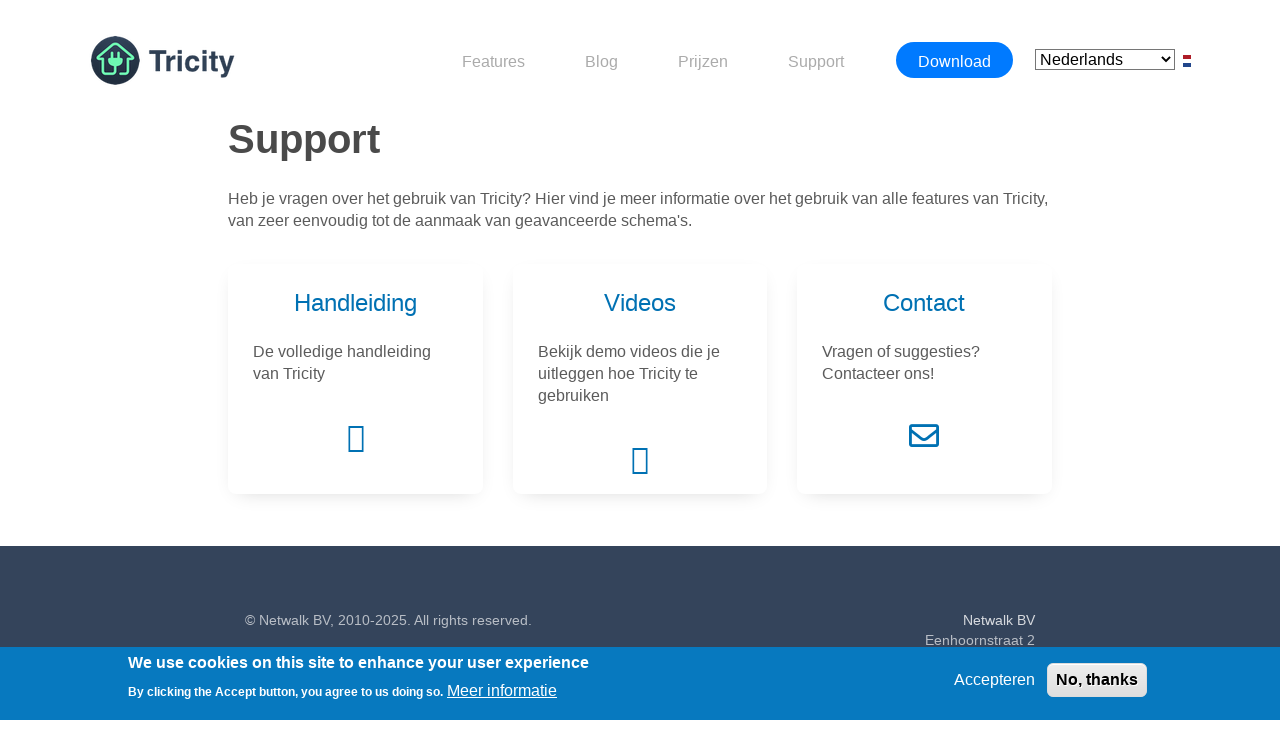

--- FILE ---
content_type: text/html; charset=UTF-8
request_url: https://www.tricity.be/node/27
body_size: 6772
content:
<!DOCTYPE html>
<html lang="nl" dir="ltr">
  <head>
    <meta charset="utf-8" />
<meta name="Generator" content="Drupal 9 (https://www.drupal.org)" />
<meta name="MobileOptimized" content="width" />
<meta name="HandheldFriendly" content="true" />
<meta name="viewport" content="width=device-width, initial-scale=1, shrink-to-fit=no" />
<style>div#sliding-popup, div#sliding-popup .eu-cookie-withdraw-banner, .eu-cookie-withdraw-tab {background: #0779bf} div#sliding-popup.eu-cookie-withdraw-wrapper { background: transparent; } #sliding-popup h1, #sliding-popup h2, #sliding-popup h3, #sliding-popup p, #sliding-popup label, #sliding-popup div, .eu-cookie-compliance-more-button, .eu-cookie-compliance-secondary-button, .eu-cookie-withdraw-tab { color: #ffffff;} .eu-cookie-withdraw-tab { border-color: #ffffff;}</style>
<meta http-equiv="x-ua-compatible" content="ie=edge" />
<link rel="icon" href="/sites/default/files/favicon.png" type="image/png" />
<link rel="alternate" hreflang="en" href="https://www.tricity.be/en/support" />
<link rel="alternate" hreflang="nl" href="https://www.tricity.be/nl/support" />
<link rel="alternate" hreflang="fr" href="https://www.tricity.be/fr/support" />
<link rel="canonical" href="https://www.tricity.be/nl/support" />
<link rel="shortlink" href="https://www.tricity.be/nl/node/27" />

    <title>Support | Tricity</title>
    <link rel="stylesheet" media="all" href="/core/modules/system/css/components/ajax-progress.module.css?s57kky" />
<link rel="stylesheet" media="all" href="/core/modules/system/css/components/align.module.css?s57kky" />
<link rel="stylesheet" media="all" href="/core/modules/system/css/components/autocomplete-loading.module.css?s57kky" />
<link rel="stylesheet" media="all" href="/core/modules/system/css/components/fieldgroup.module.css?s57kky" />
<link rel="stylesheet" media="all" href="/core/modules/system/css/components/container-inline.module.css?s57kky" />
<link rel="stylesheet" media="all" href="/core/modules/system/css/components/clearfix.module.css?s57kky" />
<link rel="stylesheet" media="all" href="/core/modules/system/css/components/details.module.css?s57kky" />
<link rel="stylesheet" media="all" href="/core/modules/system/css/components/hidden.module.css?s57kky" />
<link rel="stylesheet" media="all" href="/core/modules/system/css/components/item-list.module.css?s57kky" />
<link rel="stylesheet" media="all" href="/core/modules/system/css/components/js.module.css?s57kky" />
<link rel="stylesheet" media="all" href="/core/modules/system/css/components/nowrap.module.css?s57kky" />
<link rel="stylesheet" media="all" href="/core/modules/system/css/components/position-container.module.css?s57kky" />
<link rel="stylesheet" media="all" href="/core/modules/system/css/components/progress.module.css?s57kky" />
<link rel="stylesheet" media="all" href="/core/modules/system/css/components/reset-appearance.module.css?s57kky" />
<link rel="stylesheet" media="all" href="/core/modules/system/css/components/resize.module.css?s57kky" />
<link rel="stylesheet" media="all" href="/core/modules/system/css/components/sticky-header.module.css?s57kky" />
<link rel="stylesheet" media="all" href="/core/modules/system/css/components/system-status-counter.css?s57kky" />
<link rel="stylesheet" media="all" href="/core/modules/system/css/components/system-status-report-counters.css?s57kky" />
<link rel="stylesheet" media="all" href="/core/modules/system/css/components/system-status-report-general-info.css?s57kky" />
<link rel="stylesheet" media="all" href="/core/modules/system/css/components/tabledrag.module.css?s57kky" />
<link rel="stylesheet" media="all" href="/core/modules/system/css/components/tablesort.module.css?s57kky" />
<link rel="stylesheet" media="all" href="/core/modules/system/css/components/tree-child.module.css?s57kky" />
<link rel="stylesheet" media="all" href="/modules/contrib/lang_dropdown/css/lang_dropdown.css?s57kky" />
<link rel="stylesheet" media="all" href="/sites/default/modules/eu_cookie_compliance/css/eu_cookie_compliance.css?s57kky" />
<link rel="stylesheet" media="all" href="/sites/default/modules/colorbox/styles/default/colorbox_style.css?s57kky" />
<link rel="stylesheet" media="all" href="https://stackpath.bootstrapcdn.com/bootstrap/4.3.1/css/bootstrap.min.css" />
<link rel="stylesheet" media="all" href="/sites/default/modules/jumper/css/jumper.css?s57kky" />
<link rel="stylesheet" media="all" href="/sites/default/themes/bootstrap_barrio/css/components/user.css?s57kky" />
<link rel="stylesheet" media="all" href="/sites/default/themes/bootstrap_barrio/css/components/progress.css?s57kky" />
<link rel="stylesheet" media="all" href="/sites/default/themes/bootstrap_barrio/css/components/node.css?s57kky" />
<link rel="stylesheet" media="all" href="/sites/default/themes/bootstrap_barrio/css/components/book.css?s57kky" />
<link rel="stylesheet" media="all" href="/sites/default/themes/bootstrap_barrio/css/components/contextual.css?s57kky" />
<link rel="stylesheet" media="all" href="/sites/default/themes/bootstrap_barrio/css/components/feed-icon.css?s57kky" />
<link rel="stylesheet" media="all" href="/sites/default/themes/bootstrap_barrio/css/components/field.css?s57kky" />
<link rel="stylesheet" media="all" href="/sites/default/themes/bootstrap_barrio/css/components/header.css?s57kky" />
<link rel="stylesheet" media="all" href="/sites/default/themes/bootstrap_barrio/css/components/help.css?s57kky" />
<link rel="stylesheet" media="all" href="/sites/default/themes/bootstrap_barrio/css/components/icons.css?s57kky" />
<link rel="stylesheet" media="all" href="/sites/default/themes/bootstrap_barrio/css/components/image-button.css?s57kky" />
<link rel="stylesheet" media="all" href="/sites/default/themes/bootstrap_barrio/css/components/item-list.css?s57kky" />
<link rel="stylesheet" media="all" href="/sites/default/themes/bootstrap_barrio/css/components/list-group.css?s57kky" />
<link rel="stylesheet" media="all" href="/sites/default/themes/bootstrap_barrio/css/components/media.css?s57kky" />
<link rel="stylesheet" media="all" href="/sites/default/themes/bootstrap_barrio/css/components/page.css?s57kky" />
<link rel="stylesheet" media="all" href="/sites/default/themes/bootstrap_barrio/css/components/search-form.css?s57kky" />
<link rel="stylesheet" media="all" href="/sites/default/themes/bootstrap_barrio/css/components/shortcut.css?s57kky" />
<link rel="stylesheet" media="all" href="/sites/default/themes/bootstrap_barrio/css/components/sidebar.css?s57kky" />
<link rel="stylesheet" media="all" href="/sites/default/themes/bootstrap_barrio/css/components/site-footer.css?s57kky" />
<link rel="stylesheet" media="all" href="/sites/default/themes/bootstrap_barrio/css/components/skip-link.css?s57kky" />
<link rel="stylesheet" media="all" href="/sites/default/themes/bootstrap_barrio/css/components/table.css?s57kky" />
<link rel="stylesheet" media="all" href="/sites/default/themes/bootstrap_barrio/css/components/tabledrag.css?s57kky" />
<link rel="stylesheet" media="all" href="/sites/default/themes/bootstrap_barrio/css/components/tableselect.css?s57kky" />
<link rel="stylesheet" media="all" href="/sites/default/themes/bootstrap_barrio/css/components/tablesort-indicator.css?s57kky" />
<link rel="stylesheet" media="all" href="/sites/default/themes/bootstrap_barrio/css/components/ui.widget.css?s57kky" />
<link rel="stylesheet" media="all" href="/sites/default/themes/bootstrap_barrio/css/components/tabs.css?s57kky" />
<link rel="stylesheet" media="all" href="/sites/default/themes/bootstrap_barrio/css/components/toolbar.css?s57kky" />
<link rel="stylesheet" media="all" href="/sites/default/themes/bootstrap_barrio/css/components/vertical-tabs.css?s57kky" />
<link rel="stylesheet" media="all" href="/sites/default/themes/bootstrap_barrio/css/components/views.css?s57kky" />
<link rel="stylesheet" media="all" href="/sites/default/themes/bootstrap_barrio/css/components/webform.css?s57kky" />
<link rel="stylesheet" media="all" href="/sites/default/themes/bootstrap_barrio/css/components/ui-dialog.css?s57kky" />
<link rel="stylesheet" media="all" href="//stackpath.bootstrapcdn.com/bootstrap/4.5.0/css/bootstrap.min.css" />
<link rel="stylesheet" media="all" href="/sites/default/themes/tricity_theme/css/colors.css?s57kky" />
<link rel="stylesheet" media="all" href="/sites/default/themes/tricity_theme/css/style.css?s57kky" />
<link rel="stylesheet" media="all" href="/sites/default/themes/tricity_theme/css/aos.css?s57kky" />
<link rel="stylesheet" media="all" href="//use.fontawesome.com/releases/v5.13.0/css/all.css" />
<link rel="stylesheet" media="all" href="/sites/default/themes/bootstrap_barrio/css/colors/messages/messages-white.css?s57kky" />
<link rel="stylesheet" media="all" href="/sites/default/themes/bootstrap_barrio/css/components/affix.css?s57kky" />
<link rel="stylesheet" media="all" href="/sites/default/themes/bootstrap_barrio/css/components/form.css?s57kky" />
<link rel="stylesheet" media="print" href="/sites/default/themes/bootstrap_barrio/css/print.css?s57kky" />

    
  </head>
  <body class="layout-no-sidebars page-node-27 path-node node--type-page">
    <a href="#main-content" class="visually-hidden focusable skip-link">
      Overslaan en naar de inhoud gaan
    </a>
    
      <div class="dialog-off-canvas-main-canvas" data-off-canvas-main-canvas>
    <div id="page-wrapper">
  <div id="page">
    <header id="header" class="header" role="banner" aria-label="Site kop">
                      <nav class="navbar navbar-expand-md" id="navbar-main" data-toggle="affix">
                    <div class="container">
                      
                          <button class="navbar-toggler navbar-toggler-right" type="button" data-toggle="collapse" data-target="#CollapsingNavbar" aria-controls="CollapsingNavbar" aria-expanded="false" aria-label="Toggle navigation"><span class="fas fa-bars"></span></button>
              <a class="navbar-brand" href="/"><img src="/sites/default/themes/tricity_theme/img/tricity-logo.png" srcset="/sites/default/themes/tricity_theme/img/tricity-logo@2x.png 2x" alt="Tricity logo"></a>
              <div class="collapse navbar-collapse" id="CollapsingNavbar">
                  <nav role="navigation" aria-labelledby="block-tricity-main-menu-menu" id="block-tricity-main-menu" class="block block-menu navigation ml-auto menu--main">
            
  <h2 class="sr-only" id="block-tricity-main-menu-menu">Main navigation</h2>
  

        
              <ul class="clearfix nav navbar-nav">
                    <li class="nav-item">
                          <a href="/nl#features-anchor" title="Tricity features" class="nav-link nav-link--nlfeatures-anchor" data-drupal-link-system-path="&lt;front&gt;">Features</a>
              </li>
                <li class="nav-item">
                          <a href="/nl/blog-page" class="nav-link nav-link--nl-blog-page" data-drupal-link-system-path="blog-page">Blog</a>
              </li>
                <li class="nav-item">
                          <a href="/nl/prijzen" class="nav-link nav-link--nl-prijzen" data-drupal-link-system-path="node/16">Prijzen</a>
              </li>
                <li class="nav-item active">
                          <a href="/nl/support" class="nav-link active nav-link--nl-support is-active" data-drupal-link-system-path="node/27">Support</a>
              </li>
                <li class="nav-item">
                          <a href="https://apps.apple.com/be/app/tricity/id1044577046" class="callout nav-link nav-link-https--appsapplecom-be-app-tricity-id1044577046" title="Download Tricity">Download</a>
              </li>
        </ul>
  


  </nav>
<div id="block-languagedropdownswitcher" class="block block-lang-dropdown block-language-dropdown-blocklanguage-interface">
  
    
      <div class="content">
      
<form class="lang-dropdown-form lang_dropdown_form clearfix language_interface" id="lang_dropdown_form_lang-dropdown-form" data-drupal-selector="lang-dropdown-form-2" action="/node/27" method="post" accept-charset="UTF-8">
  




        
  <div class="js-form-item js-form-type-select form-type-select js-form-item-lang-dropdown-select form-item-lang-dropdown-select form-no-label mb-3">
          <label for="edit-lang-dropdown-select" class="visually-hidden">Select your language</label>
                    
<select style="width:140px" class="lang-dropdown-select-element form-select" data-lang-dropdown-id="lang-dropdown-form" data-drupal-selector="edit-lang-dropdown-select" id="edit-lang-dropdown-select" name="lang_dropdown_select"><option value="en">English</option><option value="nl" selected="selected">Nederlands</option><option value="fr">Français</option></select>
                      </div>
    <img class="language-icon" src="/modules/contrib/languageicons/flags/nl.png" width="16" height="12" alt="Dutch" title="Dutch" loading="lazy" />

<input data-drupal-selector="edit-en" type="hidden" name="en" value="/en/support" class="form-control" />
<input data-drupal-selector="edit-nl" type="hidden" name="nl" value="/nl/support" class="form-control" />
<input data-drupal-selector="edit-fr" type="hidden" name="fr" value="/fr/support" class="form-control" />
<noscript><div><button data-drupal-selector="edit-submit" type="submit" id="edit-submit" name="op" value="Filter" class="button js-form-submit form-submit btn btn-">Filter</button>
</div></noscript><input autocomplete="off" data-drupal-selector="form-0vus9kpjh-htvs2c8-vrnkailrz0nshbx5egxnko4mg" type="hidden" name="form_build_id" value="form-0vus9kPJh_hTVs2C8_vRnKAIlRZ0NsHBX5EgxnkO4mg" class="form-control" />
<input data-drupal-selector="edit-lang-dropdown-form" type="hidden" name="form_id" value="lang_dropdown_form" class="form-control" />

</form>

    </div>
  </div>


                	          </div>
                                            </div>
                  </nav>
          </header>
          <div class="highlighted">
        <aside class="container-fluid section clearfix" role="complementary">
            <div data-drupal-messages-fallback class="hidden"></div>


        </aside>
      </div>
            <div id="main-wrapper" class="layout-main-wrapper clearfix">
              <div id="main" class="container-fluid">
          
          <div class="row row-offcanvas row-offcanvas-left clearfix">
              <main class="main-content col" id="content" role="main">
                <section class="section">
                  <a id="main-content" tabindex="-1"></a>
                        <div id="block-tricity-page-title" class="block block-core block-page-title-block">
  
    
      <div class="content">
      
  <div class="row justify-content-md-center">
    <div class="col-md-8">
      <h1 class="title"><span class="field field--name-title field--type-string field--label-hidden">Support</span>
</h1>
    </div>
  </div>


    </div>
  </div>
<div id="block-tricity-content" class="block block-system block-system-main-block">
  
    
      <div class="content">
      

<article data-history-node-id="27" role="article" class="node node--type-page node--view-mode-full clearfix">
  <header>
    
        
      </header>
  <div class="node__content clearfix">
    
            <div class="clearfix text-formatted field field--name-body field--type-text-with-summary field--label-hidden field__item"><div class="row justify-content-md-center">
 <div class="col-md-8">
  <p>Heb je vragen over het gebruik van Tricity? Hier vind je meer informatie over het gebruik van alle features van Tricity, van zeer eenvoudig tot de aanmaak van geavanceerde schema's. </p>
  <div class="row support">
   <div class="col-md-4">
    <a class="callout-support" href="handleiding">
     <h4>Handleiding</h4>
     <p>De volledige handleiding van Tricity</p>
     <i class="far fa-book fa-lg"></i>
    </a>
   </div>
   <div class="col-md-4">
    <a class="callout-support" target="_new" href="https://www.youtube.com/playlist?list=PLO5iiFymL2cInsGzX8iWidUWpiF6PhJGl">
     <h4>Videos</h4>
     <p>Bekijk demo videos die je uitleggen hoe Tricity te gebruiken</p>
     <i class="far fa-photo-video fa-lg"></i>
    </a>
   </div>
   <div class="col-md-4">
    <a class="callout-support" href="mailto:support@tricity.be">
     <h4>Contact</h4>
     <p>Vragen of suggesties? Contacteer ons!</p>
     <i class="far fa-envelope fa-lg"></i>
    </a>
   </div>
  </div>
 </div>
</div>
</div>
      


  </div>
</article>

    </div>
  </div>


                </section>
              </main>
                                  </div>
        </div>
          </div>
        <footer class="site-footer">
              <div class="container-fluid">
                      <div class="site-footer__top clearfix">
              
                <div id="block-tricityfooternetwalk" class="block block-block-content block-block-content4ca18914-4ed1-4f59-88b6-63e41140bbb8">
  
    
      <div class="content">
      
            <div class="clearfix text-formatted field field--name-body field--type-text-with-summary field--label-hidden field__item"><div class="col">
<div class="row justify-content-center">
<div class="col-4">
© Netwalk BV, 2010-2025. All rights reserved.
</div>
<div class="col-4">
<div class="float-right text-right">
<a href="https://www.netwalk.be">Netwalk BV</a><br />
Eenhoornstraat 2<br />
2160 Wommelgem<br />
BTW BE0847.857.796<br /><a href="mailto:support@tricity.be">support@tricity.be</a>
</div>
</div>
</div>
</div></div>
      
    </div>
  </div>


              
                <section class="row region region-footer-fourth">
    <div id="block-jumper" class="block block-jumper block-jumper-block">
  
    
      <div class="content">
      <a href="/nl/support#header" class="jumper jumper--block jumper--color jumper--grey jumper--round-12 jumper--no-text" data-target="#header" id="jumper">Top</a>
    </div>
  </div>

  </section>

            </div>
                            </div>
          </footer>
  </div>
</div>

  </div>

    
    <script type="application/json" data-drupal-selector="drupal-settings-json">{"path":{"baseUrl":"\/","scriptPath":null,"pathPrefix":"nl\/","currentPath":"node\/27","currentPathIsAdmin":false,"isFront":false,"currentLanguage":"nl"},"pluralDelimiter":"\u0003","suppressDeprecationErrors":true,"colorbox":{"opacity":"0.85","current":"{current} of {total}","previous":"\u00ab Prev","next":"Next \u00bb","close":"Close","maxWidth":"98%","maxHeight":"98%","fixed":true,"mobiledetect":true,"mobiledevicewidth":"480px"},"eu_cookie_compliance":{"cookie_policy_version":"1.0.0","popup_enabled":true,"popup_agreed_enabled":false,"popup_hide_agreed":false,"popup_clicking_confirmation":false,"popup_scrolling_confirmation":false,"popup_html_info":"\u003Cdiv aria-labelledby=\u0022popup-text\u0022  class=\u0022eu-cookie-compliance-banner eu-cookie-compliance-banner-info eu-cookie-compliance-banner--opt-in\u0022\u003E\n  \u003Cdiv class=\u0022popup-content info eu-cookie-compliance-content\u0022\u003E\n        \u003Cdiv id=\u0022popup-text\u0022 class=\u0022eu-cookie-compliance-message\u0022 role=\u0022document\u0022\u003E\n      \u003Ch2\u003EWe use cookies on this site to enhance your user experience\u003C\/h2\u003E\u003Cp\u003EBy clicking the Accept button, you agree to us doing so.\u003C\/p\u003E\n              \u003Cbutton type=\u0022button\u0022 class=\u0022find-more-button eu-cookie-compliance-more-button\u0022\u003EMeer informatie\u003C\/button\u003E\n          \u003C\/div\u003E\n\n    \n    \u003Cdiv id=\u0022popup-buttons\u0022 class=\u0022eu-cookie-compliance-buttons\u0022\u003E\n            \u003Cbutton type=\u0022button\u0022 class=\u0022agree-button eu-cookie-compliance-secondary-button\u0022\u003EAccepteren\u003C\/button\u003E\n              \u003Cbutton type=\u0022button\u0022 class=\u0022decline-button eu-cookie-compliance-default-button\u0022\u003ENo, thanks\u003C\/button\u003E\n          \u003C\/div\u003E\n  \u003C\/div\u003E\n\u003C\/div\u003E","use_mobile_message":false,"mobile_popup_html_info":"\u003Cdiv aria-labelledby=\u0022popup-text\u0022  class=\u0022eu-cookie-compliance-banner eu-cookie-compliance-banner-info eu-cookie-compliance-banner--opt-in\u0022\u003E\n  \u003Cdiv class=\u0022popup-content info eu-cookie-compliance-content\u0022\u003E\n        \u003Cdiv id=\u0022popup-text\u0022 class=\u0022eu-cookie-compliance-message\u0022 role=\u0022document\u0022\u003E\n      \n              \u003Cbutton type=\u0022button\u0022 class=\u0022find-more-button eu-cookie-compliance-more-button\u0022\u003EMeer informatie\u003C\/button\u003E\n          \u003C\/div\u003E\n\n    \n    \u003Cdiv id=\u0022popup-buttons\u0022 class=\u0022eu-cookie-compliance-buttons\u0022\u003E\n            \u003Cbutton type=\u0022button\u0022 class=\u0022agree-button eu-cookie-compliance-secondary-button\u0022\u003EAccepteren\u003C\/button\u003E\n              \u003Cbutton type=\u0022button\u0022 class=\u0022decline-button eu-cookie-compliance-default-button\u0022\u003ENo, thanks\u003C\/button\u003E\n          \u003C\/div\u003E\n  \u003C\/div\u003E\n\u003C\/div\u003E","mobile_breakpoint":768,"popup_html_agreed":false,"popup_use_bare_css":false,"popup_height":"auto","popup_width":"100%","popup_delay":1000,"popup_link":"\/privacy-policy","popup_link_new_window":true,"popup_position":false,"fixed_top_position":true,"popup_language":"nl","store_consent":false,"better_support_for_screen_readers":false,"cookie_name":"","reload_page":false,"domain":"","domain_all_sites":false,"popup_eu_only":false,"popup_eu_only_js":false,"cookie_lifetime":100,"cookie_session":0,"set_cookie_session_zero_on_disagree":0,"disagree_do_not_show_popup":false,"method":"opt_in","automatic_cookies_removal":true,"allowed_cookies":"","withdraw_markup":"\u003Cbutton type=\u0022button\u0022 class=\u0022eu-cookie-withdraw-tab\u0022\u003EPrivacy-instellingen\u003C\/button\u003E\n\u003Cdiv aria-labelledby=\u0022popup-text\u0022 class=\u0022eu-cookie-withdraw-banner\u0022\u003E\n  \u003Cdiv class=\u0022popup-content info eu-cookie-compliance-content\u0022\u003E\n    \u003Cdiv id=\u0022popup-text\u0022 class=\u0022eu-cookie-compliance-message\u0022 role=\u0022document\u0022\u003E\n      \u003Ch2\u003EWe use cookies on this site to enhance your user experience\u003C\/h2\u003E\u003Cp\u003EYou have given your consent for us to set cookies.\u003C\/p\u003E\n    \u003C\/div\u003E\n    \u003Cdiv id=\u0022popup-buttons\u0022 class=\u0022eu-cookie-compliance-buttons\u0022\u003E\n      \u003Cbutton type=\u0022button\u0022 class=\u0022eu-cookie-withdraw-button \u0022\u003EWithdraw consent\u003C\/button\u003E\n    \u003C\/div\u003E\n  \u003C\/div\u003E\n\u003C\/div\u003E","withdraw_enabled":false,"reload_options":0,"reload_routes_list":"","withdraw_button_on_info_popup":false,"cookie_categories":[],"cookie_categories_details":[],"enable_save_preferences_button":true,"cookie_value_disagreed":"0","cookie_value_agreed_show_thank_you":"1","cookie_value_agreed":"2","containing_element":"body","settings_tab_enabled":false,"olivero_primary_button_classes":"","olivero_secondary_button_classes":"","close_button_action":"close_banner","open_by_default":true,"modules_allow_popup":true,"hide_the_banner":false,"geoip_match":true},"jumper":{"id":"jumper_block","label":"Jumper","label_display":"0","provider":"jumper","target":"#header","duration":1000,"offset":-110,"icon":"","color":"grey","no_text":true,"text":"Top","style":"round-12","visibility":600,"selectors":"","autovlm":false,"ootb":false},"lang_dropdown":{"lang-dropdown-form":{"key":"lang-dropdown-form","languageicons":{"en":"https:\/\/www.tricity.be\/modules\/contrib\/languageicons\/flags\/en.png","nl":"https:\/\/www.tricity.be\/modules\/contrib\/languageicons\/flags\/nl.png","fr":"https:\/\/www.tricity.be\/modules\/contrib\/languageicons\/flags\/fr.png"}}},"ajaxTrustedUrl":{"form_action_p_pvdeGsVG5zNF_XLGPTvYSKCf43t8qZYSwcfZl2uzM":true},"user":{"uid":0,"permissionsHash":"d227e700e965ea7a62f774979bdf36c7d7faafcdd7e55030bbf5dbcbc6f4e1e0"}}</script>
<script src="/core/assets/vendor/jquery/jquery.min.js?v=3.6.3"></script>
<script src="/core/misc/polyfills/element.matches.js?v=9.5.7"></script>
<script src="/core/misc/polyfills/object.assign.js?v=9.5.7"></script>
<script src="/core/assets/vendor/once/once.min.js?v=1.0.1"></script>
<script src="/core/assets/vendor/jquery-once/jquery.once.min.js?v=2.2.3"></script>
<script src="/core/misc/drupalSettingsLoader.js?v=9.5.7"></script>
<script src="/sites/default/files/languages/nl_FUHde9wsUjY_CqTOlNmGOhAhXwHYq_oethlP7sJcghk.js?s57kky"></script>
<script src="/core/misc/drupal.js?v=9.5.7"></script>
<script src="/core/misc/drupal.init.js?v=9.5.7"></script>
<script src="/core/misc/debounce.js?v=9.5.7"></script>
<script src="/sites/default/modules/blazy/js/dblazy.min.js?s57kky"></script>
<script src="/libraries/jump/dist/jump.min.js?v=1.x"></script>
<script src="/core/misc/jquery.once.bc.js?v=9.5.7"></script>
<script src="/sites/default/libraries/colorbox/jquery.colorbox-min.js?v=9.5.7"></script>
<script src="/sites/default/modules/colorbox/js/colorbox.js?v=9.5.7"></script>
<script src="/sites/default/modules/colorbox/styles/default/colorbox_style.js?v=9.5.7"></script>
<script src="/sites/default/modules/colorbox_inline/js/colorbox_inline.js?s57kky"></script>
<script src="https://cdnjs.cloudflare.com/ajax/libs/popper.js/1.12.9/umd/popper.min.js"></script>
<script src="https://stackpath.bootstrapcdn.com/bootstrap/4.3.1/js/bootstrap.bundle.min.js"></script>
<script src="/sites/default/themes/bootstrap_barrio/js/barrio.js?v=9.5.7"></script>
<script src="//cdnjs.cloudflare.com/ajax/libs/popper.js/1.14.3/umd/popper.min.js"></script>
<script src="//stackpath.bootstrapcdn.com/bootstrap/4.5.0/js/bootstrap.min.js"></script>
<script src="/sites/default/themes/tricity_theme/js/global.js?v=9.5.7"></script>
<script src="/sites/default/themes/tricity_theme/js/aos.js?v=9.5.7"></script>
<script src="/core/assets/vendor/js-cookie/js.cookie.min.js?v=3.0.1"></script>
<script src="/sites/default/modules/eu_cookie_compliance/js/eu_cookie_compliance.min.js?v=9.5.7" defer></script>
<script src="/sites/default/modules/jumper/js/jumper.load.min.js?v=9.5.7"></script>
<script src="/sites/default/themes/bootstrap_barrio/js/affix.js?v=9.5.7"></script>
<script src="/modules/contrib/lang_dropdown/js/lang_dropdown.js?v=1.x"></script>

    <script>
      AOS.init();
    </script>
  </body>
</html>


--- FILE ---
content_type: text/css
request_url: https://www.tricity.be/sites/default/modules/jumper/css/jumper.css?s57kky
body_size: 2450
content:
/**
 * @file
 * This file contains all Jumper basic stylings based on linkicon.module CSS.
 */

html {
  scroll-behavior: smooth;
}

.jumper.jumper--block {
  border: 0;
  bottom: 0;
  box-sizing: border-box;
  display: block;
  font-size: 16px;
  font-size: 1rem;
  min-height: 62px;
  line-height: 1;
  padding: 8px;
  position: fixed;
  right: 15px;
  text-align: center;
  -ms-transition: background-color .4s ease-in-out .2s, transform .4s ease-in 0s;
  transition: background-color .4s ease-in-out .2s, transform .4s ease-in 0s;
  -ms-transform: translateY(100%);
  transform: translateY(100%);
  width: 62px;
  z-index: 999;
}

/**
 * Background colors.
 */
.jumper--dark {
  background-color: #000;
  background-color: rgba(0, 0, 0, .8);
}

.jumper--grey {
  background-color: #808080;
  background-color: rgba(0, 0, 0, .4);
}

.jumper--purple {
  background-color: #662d91;
  background-color: rgba(102, 45, 145, .9);
}

.jumper--orange {
  background-color: #ef5400;
  background-color: rgba(239, 84, 0, .9);
}

.jumper--blue {
  background-color: #00aedb;
  background-color: rgba(0, 174, 219, .9);
}

.jumper--lime {
  background-color: #8ec127;
  background-color: rgba(142, 193, 39, .9);
}

.jumper--red {
  background-color: #d41243;
  background-color: rgba(212, 18, 67, .9);
}

.jumper.jumper--color {
  color: #fff;
}

.jumper.jumper--block:hover,
.jumper.jumper--block:active {
  background-color: #b7b7b7;
  background-color: rgba(183, 183, 183, .9);
  border: 0;
  color: #fff;
}

/**
 * Shapes.
 */
.jumper--round {
  border-radius: 50%;
}

.jumper--round-2 {
  border-radius: 2px 2px 0 0;
}

.jumper--round-8 {
  border-radius: 8px 8px 0 0;
}

.jumper--round-12 {
  border-radius: 12px 12px 0 0;
}

/**
 * Texts.
 */
.jumper.jumper--no-text:not(.is-iconized),
.jumper.jumper--no-text span:last-child {
  font-size: 0;
  text-indent: -9999px;
}

.jumper.jumper--block::before {
  display: block;
  font-size: 32px;
  font-size: 2rem;
  line-height: 32px;
  margin: 0 auto 6px;
  speak: none;
}

/** Sensible alts: 2324 2303 21EA 2191 */
.jumper.jumper--block:not(.is-iconized)::before {
  content: '\2324';
  text-indent: 0;
}

.jumper--no-text.jumper--block::before {
  font-size: 44px;
  font-size: 2.75rem;
  line-height: 44px;
  margin: 0 auto;
}

/**
 * Visibility.
 */
.is-jumper-visible .jumper--block {
  -ms-transform: translateY(0);
  transform: translateY(0);
}

.is-jumper-visible .jumper--round {
  bottom: 15px;
}


--- FILE ---
content_type: text/css
request_url: https://www.tricity.be/sites/default/themes/tricity_theme/css/style.css?s57kky
body_size: 6042
content:
/**
 * @file
 * Subtheme specific CSS.
 */
 body, button, input, select, textarea {
     font-family: 'Open Sans', Helvetica, Arial, sans-serif;
     -webkit-font-smoothing: antialiased;
     -moz-osx-font-smoothing: grayscale;
     -webkit-tap-highlight-color:transparent;
     color:black;
     background-color:white;
     scroll-behavior: smooth;
 }


 .support {
  margin-top:2rem;
  margin-bottom: 2rem;
 }

 .callout-support {
  text-align: center;
  height:100%;
}

.callout-support i {
  font-size:1.875rem; 
  vertical-align: bottom;
}


.callout-support p {
  text-align: left;
  padding:1rem 0
}

.callout-support p.subtitle {
  margin-bottom: 3rem;
  text-align: center;
  font-size:1.25rem
}

.callout-support {
  transition:box-shadow .15s ease-in-out, transform .15s ease-in-out
}

.callout-support:hover {
  text-decoration: none;
  transform: scale(1.04);
  box-shadow:0 6px 30px -5px rgba(0, 0, 0, .2)
}

.row.callout-support {
  margin: 1rem;
}

.callout-support {
  display: block;
  background-color: #fff;
  border-color: #aaa;
  border-radius: .5rem;
  box-shadow: 0 6px 20px -10px rgba(0, 0, 0, .2);
  padding: 1.5625rem;
  position:relative
}

.row.equal {
  display: flex;
  flex-wrap: wrap;
} 

#block-views-block-frontpage-slider-block-1 {
  margin-top:40px;
}
 
.logo-tricity-c, .green {
     color:#55b788
}

.logo-tricity {
    background: url(../img/logo-tricity.svg) center center no-repeat;
    background-size:cover;
    height: 100px;
    margin: 0 auto;
    width:100px;
    margin-top:100px;
}

.navbar {
	padding-top: 25px;
	padding-bottom: 20px;
}


a.callout {
    background: #007aff;
    color: #fff !important;
    border-radius: 18px;
    padding: 8px 22px !important;
}
a.callout:hover {
	background-color: #00CCFF;
	color: #fff;
}
a.callout:focus {
	background-color: #373B44;
	color: #fff;
}

#navbar-main {
    box-shadow: none;
    background-color:rgba(255,255,255,0.85);
    -webkit-backdrop-filter: blur(5px);
		backdrop-filter: blur(5px);
}


#block-tricitytopnew {
  text-align:center;
}

#features-anchor {
    display: block;
    position: relative;
    top: -110px;
    visibility: hidden;
}

h3 {
	display: inline-block;
    margin: 9px 0 12px 0;
    padding: 0;
    font-size: 24px;
    color: #373b44;
    font-weight: bold;
}

h2 {
    display: block;
    margin: 0 0 15px 0;
    padding: 0;
    font-size: 32px;
    color: #4a4a4a;
    font-weight: bold;
}

h1 {
    display: block;
    margin: 0 0 15px 0;
    padding: 0;
    font-size: 40px;
    color: #4a4a4a;
    font-weight: bold;
}

p {
    display: block;
    margin: 0 auto 21px;
    padding: 0;
    font-size: 16px;
    line-height: 22px;
    color: #5b5b5b;
    font-weight: normal;
    font-family: -apple-system, BlinkMacSystemFont, Helvetica, Arial, sans-serif;
}

li {
  color: #5b5b5b;
}

.highlighted h3 {
	display: inline-block;
    margin: 9px 0 12px 0;
    padding: 0;
    font-size: 24px;
    color: #373b44;
    font-weight: bold;
}

.highlighted h2 {
    display: block;
    margin: 0 0 15px 0;
    padding: 0;
    font-size: 58px;
    color: #4a4a4a;
    font-weight: bold;
}

.highlighted p {
    display: block;
    margin: 0 auto 21px;
    padding: 0;
    font-size: 16px;
    line-height: 22px;
    color: #9B9B9B;
    font-weight: normal;
    font-family: -apple-system, BlinkMacSystemFont, Helvetica, Arial, sans-serif;
}


#block-tricitytopnew p {
    display: block;
    margin: 0 auto 21px;
    padding: 0 30px;
    font-size: 20px;
    line-height: 1.2em;
    color: #9B9B9B;
    font-weight: normal;
    font-family: -apple-system, BlinkMacSystemFont, Helvetica, Arial, sans-serif;
}

#block-tricitytopnew img {
    display: inline-block;
    margin: 0;
    padding: 0;
}
#block-tricitytopnew img.app {
    margin: 48px 0 0;
}

#ipad-centered {
    margin-left: auto;
    margin-right: auto;
}

small {
    font-size:.8em
}


@media only screen and (max-width: 1023px) {
  .ipad-img > img {
  	    width: auto;
  	    max-width: 100%;
  	    display: block;
  	    left: 50%;
  		transform: translateX(-50%);
  		position: relative;
  		overflow-y: hidden;
  	}
}

@media only screen and (max-width: 767px) {
  .ipad-img > img {
  	    width: auto;
  	    max-width: 100%;
  	    display: block;
  	    left: 50%;
  		transform: translateX(-50%);
  		position: relative;
  	}
}

@media screen and (min-width: 1400px) {
  .highlighted p {
      font-size: 24px;
      line-height: 29px;
  }
}




 #block-tricitytop {
   margin-right:-15px;
   margin-left:-15px;
   margin-top:-40px;
   background: url(../img/header.jpg) center top no-repeat;
   height: 700px;
   position:relative;
 }

.text-centered {
  text-align:center;
}

.text-light {
  color: #f8f9fa!important
}

.intro {
    font-size: 2em;
    font-weight:300
}

table {
    border-collapse: collapse;
    border-spacing:0
}

tr td, tr th {
    padding: 4px 9px;
    border:0;
    text-align: center;
}

tr {
    border-bottom: 0;
    background: 0;
}

.navbar-nav > li > a {
    padding: 8px 0;
    margin: 0 22px;
    height: 36px;
    font-size: 16px;
    color: #ababab;
}
.navbar-nav > li > a:hover {
	color: #72B6FF;
}

.view-frontpage-slider .node--view-mode-teaser {
  position: relative;
}

.view-frontpage-slider .node--view-mode-teaser > img, .view-frontpage-slider  .node--view-mode-teaser  .node__title {
  position: absolute;
}

h2.node__title > a {
  text-decoration: none;
  color:#4a4a4a;
}

h2.node__title > a:hover {
  text-decoration: none;
  color:#72B6FF;
}

.image-style-articlefront {
  max-width:100%;
  height:auto;
}

.node--view-mode-teaser {
  border-bottom: none;
}

.node .field--type-image {
    margin:0;
}

#block-views-block-frontpage-slider-block-1 h2 {
  text-align: center;
}

.site-footer {
  background: #34445B;
  margin-top:20px;
}

.site-footer .block {
  border: 0;
}

.site-footer__top .region {
    width: 100%;
    padding: 0;
}

.lang-dropdown-form .form-group {
    margin-bottom: 0px;
}

#block-tricityplaneditor p, #block-tricityicloud p {
  font-size:18px;
  line-height: 22px;
}


--- FILE ---
content_type: application/javascript
request_url: https://www.tricity.be/sites/default/modules/jumper/js/jumper.load.min.js?v=9.5.7
body_size: 1777
content:
(function(b,f,e,h,a){var i="jumper";var d=i+"--ootb";var c="data-"+i+"-hit";b.jumper={lastPos:0,doScroll:function(){var s=this;var r="is-"+i+"-visible";var m=a.documentElement||a.body;var n=h.pageYOffset;var t=(n==="undefined")?m.scrollTop:n;var k=f.jumper.visibility||620;if(f.jumper.autovlm&&!m.classList.contains("no-vlm")){var q=a.querySelector(".pager--load-more");if(q!==null){var l=q.getBoundingClientRect().top;var j=t+h.innerHeight;var p=q.querySelector("a");if(p!==null&&j>l){p.click()}}else{m.classList.add("no-vlm")}}if(t>s.lastPos){if(t>k&&!m.classList.contains(r)){m.classList.add(r)}}if(t<s.lastPos){if(t<k&&m.classList.contains(r)){m.classList.remove(r);var o=a.getElementById(i);if(o.hasAttribute(c)){o.removeAttribute(c)}}}s.lastPos=t}};function g(m){var l=f.jumper.offset||100;function j(p){if("Jump" in h){new Jump(p,{duration:f.jumper.duration,offset:l})}else{p=a.querySelector(p);var o=p.offsetTop;var n=o-l;h.scrollTo({top:n,behavior:"smooth"})}}function k(r){r.preventDefault();var o=this;var q=o.getAttribute("data-target");var p=q||r.target.hash;var n=o.classList.contains(i+"--block");if(!p){return true}if(n&&o.hasAttribute(c)){return true}j(p);if(n){o.setAttribute(c,1)}}m.addEventListener("click",k);m.classList.add(i+"--on")}b.behaviors.jumper={attach:function(l){l=l||a;l=l instanceof HTMLDocument?l:a;var o=b.jumper;var p=l.getElementById(i);if(p===null){return}var k=b.debounce(o.doScroll.bind(o),250);h.addEventListener("scroll",k);var j="."+i+":not(."+i+"--on)";var n=f.jumper.selectors;if(n){j+=", "+n.trim()}if(p.classList.contains(d)&&a.querySelector("body > #"+i)===null){p.classList.remove(d);a.body.appendChild(p)}var m=l.querySelectorAll(j);if(m.length){e.once(e.forEach(m,g))}}}})(Drupal,drupalSettings,dBlazy,window,this.document);


--- FILE ---
content_type: application/javascript
request_url: https://www.tricity.be/libraries/jump/dist/jump.min.js?v=1.x
body_size: 1641
content:
/**
 * Minified by jsDelivr using UglifyJS v3.3.16.
 * Original file: /npm/jump.js@1.0.2/dist/jump.js
 * 
 * Do NOT use SRI with dynamically generated files! More information: https://www.jsdelivr.com/using-sri-with-dynamic-files
 */
!function(o,t){"object"==typeof exports&&"undefined"!=typeof module?module.exports=t():"function"==typeof define&&define.amd?define(t):o.Jump=t()}(this,function(){"use strict";var v=function(o,t,e,n){return(o/=n/2)<1?e/2*o*o+t:-e/2*(--o*(o-2)-1)+t},b="function"==typeof Symbol&&"symbol"==typeof Symbol.iterator?function(o){return typeof o}:function(o){return o&&"function"==typeof Symbol&&o.constructor===Symbol&&o!==Symbol.prototype?"symbol":typeof o};return function(){var e=void 0,n=void 0,i=void 0,r=void 0,u=void 0,d=void 0,c=void 0,f=void 0,t=void 0,a=void 0,s=void 0,l=void 0;function y(o){return o.getBoundingClientRect().top+n}function m(o){t||(t=o),s=u(a=o-t,n,c,f),window.scrollTo(0,s),a<f?window.requestAnimationFrame(m):(window.scrollTo(0,n+c),e&&d&&(e.setAttribute("tabindex","-1"),e.focus()),"function"==typeof l&&l(),t=!1)}return function(o){var t=1<arguments.length&&void 0!==arguments[1]?arguments[1]:{};switch(f=t.duration||1e3,r=t.offset||0,l=t.callback,u=t.easing||v,d=t.a11y||!1,n=window.scrollY||window.pageYOffset,void 0===o?"undefined":b(o)){case"number":e=void 0,d=!1,i=n+o;break;case"object":i=y(e=o);break;case"string":e=document.querySelector(o),i=y(e)}switch(c=i-n+r,b(t.duration)){case"number":f=t.duration;break;case"function":f=t.duration(c)}window.requestAnimationFrame(m)}}()});
//# sourceMappingURL=/sm/0348370d290f6d1e961d3011fe959faadaa06418e952f44f9e24dbdf08ebd485.map

--- FILE ---
content_type: application/javascript
request_url: https://www.tricity.be/sites/default/themes/tricity_theme/js/global.js?v=9.5.7
body_size: 190
content:
/**
 * @file
 * Global utilities.
 *
 */
(function ($, Drupal) {

  'use strict';

  Drupal.behaviors.tricity = {
    attach: function (context, settings) {

    }
  };

})(jQuery, Drupal);
